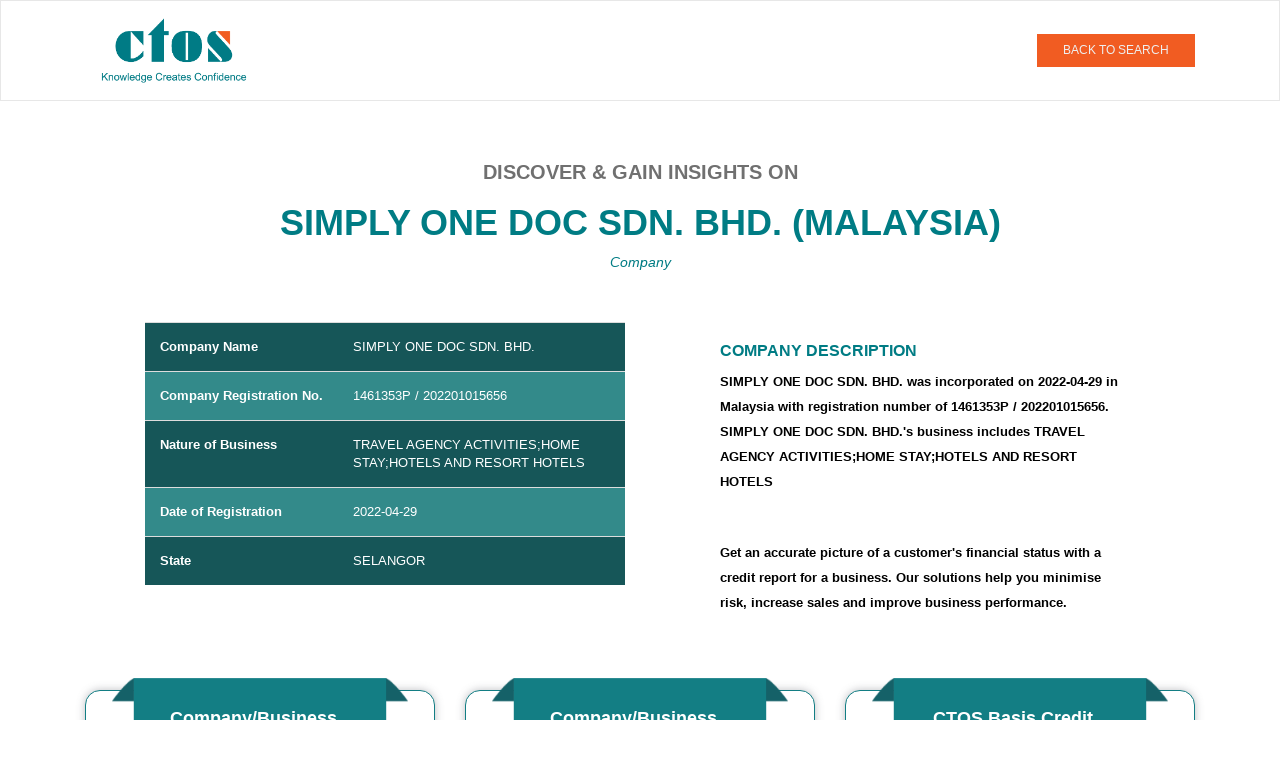

--- FILE ---
content_type: text/css
request_url: https://businessreport.ctoscredit.com.my/oneoffreport_api/css/single-report.component.css
body_size: 1407
content:
.innerboxes_hdng{width:100%;float:left;height:auto;overflow:hidden;text-align:center;    padding: 10px 0 0px 0;}
.innerboxes_hdng span{width:100%;float:left;}
.innerboxes_hdng h4{ text-transform: uppercase;font-size: 20px;font-weight: bold;color: #707070;padding: 10px 0 0 0;}
.small_hdng{color: #007C84;}
.reportname{ color: #007C84; text-transform: uppercase;  font-weight: bold; font-size: 22px;}
.report_txt{width: 80%; margin: 0 auto !important; text-align: center;    padding: 20px 0 30px 0;height:auto;overflow:hidden;}

/*------Acknowledgement Popup Styles-----*/
.notes{width:104% !important;float:left;width: 100%;   float: left; line-height: 22px; font-style:italic;color:#484848;    text-align: justify;}
.modal-footer.proceed_btn{text-align:center !important;}
.proceed_btn .red_btn{border-radius:6px !important;padding:7px 12px !important;text-transform: unset !important;}
.ack-checkbox {    width: 100%;   float: left;  padding: 5px 0px 0px 30px;  margin-bottom: 0px;color:#615f5f ;}
.ack_pop .modal-title{color:#2b2a2af7 !important;text-transform:unset !important;float: left !important;    font-size: 16px;}
.ack_body{width: 100%; float: left;padding: 0px 30px 20px 30px !important;}
.ack_pop .modal-header{border-bottom:none !important;}
.ack_body1{width: 150%; float: left;padding: 0px 30px -10px 30px !important;}
.ack_head{padding-top:20px !important;}


.close{opacity:1 !important;}
.ack_pop .modal-footer{border:none !important;    padding-bottom: 25px;}
.ack_pop .modal-body{padding-top:0px !important;}
.ack-checkbox .checkbox input[type=checkbox], .checkbox-inline input[type=checkbox], .radio input[type=radio], .radio-inline input[type=radio]{height: 20px;width: 20px;    background: #fff;    border: 1px solid #ccc !important;margin: 2px 0px 0 -30px;}
input[type="checkbox"]{cursor:pointer;}
#sample{margin: 0 auto;}
.pdfOverlayRight{background-color: transparent !important;    z-index: 1051 !important; position: absolute; right: 5%;}
#pdf_exitbtn{z-index: 1052 !important;}

.table-striped>tbody>tr:nth-of-type(odd) {
    background-color: #165658 !important;
    color:#fff;
    padding: 20px;
}
.table-striped>tbody>tr:nth-of-type(even) {
    background-color: rgba(0, 109, 109, 0.8);
    color:#fff;
    padding: 20px;   
}
.table>tbody>tr>td, .table>tbody>tr>th, .table>tfoot>tr>td, .table>tfoot>tr>th, .table>thead>tr>td, .table>thead>tr>th{
    padding: 15px !important;
    
}
.tabledetails{white-space: nowrap;}
.tour-inner {margin-bottom: 70px; display: block; width: 100%;  float: center;}
.detailstable{font-size: 13px; padding-top: 50px; padding-right: 0px; padding-bottom: 50px; padding-left: 60px; }
.detailspara{font-size: 13px; padding-top: 50px; padding-bottom: 50px; font-weight: bold; color: #000;}



--- FILE ---
content_type: text/css
request_url: https://businessreport.ctoscredit.com.my/oneoffreport_api/css/home.component.css
body_size: 2761
content:
#browse_wrapper {
    width: 100%;
    float: left;
    height: auto;
    overflow: hidden;
    background-color: rgb(239, 239, 239);
    text-align: center;
    padding: 50px 0 50px 0;
}

#browse_wrapper h4 {
    font-weight: bold;
    color: rgb(112, 112, 112);
}

#browse_wrapper p {
    text-align: center;
    color: rgb(112, 112, 112);
    padding: 0 0 15px 0;
}

.browse_list li {
    display: inline;
    font-weight: bold;
    padding: 0 1px 0 1px;
}

.browse_list li a {
    color: #035fff;
}

.mat-header-row {
    background: #fff;
    min-height: 0px !important;
    margin-top: 20px;
}

.mat-header-row,
.mat-row {
    border-bottom: 0px !important;
}

.mat-sort-header-button {
    color: #707070 !important;
    font-weight: normal;
}

li a {
    cursor: pointer;
}

.mat-header-row[_ngcontent-c3],
.mat-row[_ngcontent-c3] {
    text-align: left !important;
}

.mat-table {
    background: #d4d4d4 !important;
}

.mat-cell {
    color: #5d5b5b !important;
    font-weight: bold !important;
}

.mat-paginator {
    background: #928f8f;
    border: 1px solid #d4d4d4 !important;
}

.mat-paginator,
.mat-paginator-page-size .mat-select-trigger {
    color: #000 !important;
}

.modal-body {
    padding-left: 15px;
    padding-right: 0px;
}

#zoom-buttons {
    display: none !important;
}

.pdfOverlayRight {
    background-color: transparent !important;
    z-index: 1051 !important;
    position: absolute;
    right: 5%;
}

#pdf_exitbtn {
    z-index: 1052 !important;
}

#carousel-demo {
    display: none;
}

#carousel-demo2 {
    display: none;
}

#carousel-demo3 {
    display: none;
}

.carousel.vertical .carousel-inner {
    height: 100%;
}

.carousel.vertical .item {
    -webkit-transition: 0.6s ease-in-out top;
    -moz-transition: 0.6s ease-in-out top;
    -ms-transition: 0.6s ease-in-out top;
    -o-transition: 0.6s ease-in-out top;
    transition: 0.6s ease-in-out top;
    left: 0;
}

#msg_bar {
    background: #ead6d6;
    padding: 6px 15px 6px 15px;
    color: #874040;
    font-weight: bold;
    text-align: left;
}

.carousel.vertical .active,
.carousel.vertical .next.left,
.carousel.vertical .prev.right {
    top: 0;
}

.carousel.vertical .next,
.carousel.vertical .active.right {
    top: 100%;
}

.carousel.vertical .prev,
.carousel.vertical .active.left {
    top: -100%;
}

.carousel-inner {
    background-color: #fff;
}

.carousel-caption {
    font-size: 2em;
    right: 10%;
    left: 60%;
    top: 30%;
    bottom: 30%;
    text-align: left;
    text-shadow: none;
}

.carousel-indicators {
    font-size: 2em;
    bottom: 0;
    text-align: left;
    text-shadow: none;
}

.carousel-control.left {
    width: 40px !important;
    height: 0px !important;
    color: #007b85 !important;
}

.carousel-control.right {
    width: 40px !important;
    height: 0px !important;
    color: #007b85 !important;
}

.carousel-control {
    top: -15px!important;
}

.containerDiv {
    width: 32% !important;
    float: left;
    margin-left: 70px;
    height: 338px;
}

.container1 {
    width: 100%;
    border: 1px solid #9e520c99;
    margin-left: auto;
    margin-right: auto;
    overflow: hidden;
    margin-top: 25px;
}

.wrapper1 {
    padding: 0%!important;
}

.wrapper2 {
    padding: 0% 0% 0% 0% !important;
}

.container2 {
    width: 100% !important;
    margin-left: auto;
    margin-right: auto;
    overflow: hidden;
    border: 1px solid #007b8587;
    margin-top: 25px;
    margin-left: 25px;
}

#container1h3 {
    text-align: center;
    color: #007C84;
    font-weight: bold;
    padding-bottom: 5px;
}

.container2 h3 {
    text-align: center;
    color: black;
    font-weight: bold;
    padding-bottom: 5px;
}

.box_heading1 {
    position: absolute;
    top: 44%;
    left: 42%;
    transform: translate(-40%, -50%);
    color: white;
    font-size: 14px;
    font-weight: bold;
    text-align: center;
}

.btn.btn-lg.green_btn1 {
    color: #fff;
    padding: 10px 37px !important;
    font-weight: bold;
    font-size: 16px !important;
}

.btn.btn-lg.green_btnPR {
    color: #fff;
    padding: 10px 23px !important;
    font-weight: bold;
    font-size: 16px !important;
}

.btn.btn-sm.green_btn1 {
    background: #B0B0B0 !important;
    color: #fff;
    padding: 8px 14px !important;
    font-weight: bold;
    font-size: 12px !important;
}

.btn.btn-lg.green_btn1:hover {
    background: rgba(19, 93, 99, 0.93) !important;
}

.btn.btn-lg.green_btnPR:hover {
    background: rgba(19, 93, 99, 0.93) !important;
}

.btn.btn-sm.green_btn1:hover {
    background: #B0B0B0 !important;
}

/* .product-listing .features li {
    padding: 1px 0 0px 0;
    text-align: center;
    color: #6E6D72;
    font-size: 11px !important;
    list-style: none;
} */ /* this one I am commenting because the same style in style.css is overriden by this */



#boxes_wrapper {
    width: 94% !important;
    margin-left: auto;
    margin-right: auto;
    overflow: hidden;
    padding: 30px 0 50px 0;
}

.imgDiv {
    position: relative;
    margin: 0 auto;
    text-align: center;
}

.heading1 {
    font-weight: bold;
    font-size: 13px;
    color: black
}

.heading2 {
    font-size: 14px;
    color: black
}

#headDiv {
    text-align: center;
    margin-top: 3%;
}

.labelDiv {
    width: 100%;
    text-align: center;
    margin-top: 12px;
}

.labelDiv img {
    width: 100%;
    max-width: 100%;
    padding: 0% 5% 0% 5%;
}

.product-listing {
    border: 1px solid #137e84 !important;
    border-radius: 15px;
    width: 104%;
    padding: 0px 0 15px;
    position: relative;
    z-index: 1;
    background: #fff;
    color: #000;
    display: inline-block;
    -webkit-box-shadow: 0px 0px 8px 0px rgba(175, 176, 181, 0.81);
    -moz-box-shadow: 0px 0px 8px 0px rgba(175, 176, 181, 0.81);
    box-shadow: 0px 0px 8px 0px rgba(175, 176, 181, 0.81);
}

.product_box {
    top: -13px !important;
    position: relative;
    width: 85%;
    margin: 0 auto;
}

.listOfFeatures {
    margin-top: 13px;
    padding-left: 25px;
    height: 300px;
}

.business-areas {
    margin-top: 20px;
    padding-left: 50px;
    margin-bottom: 25px;
}

.business-areas p {
    font-weight: bold;
}

.business-areas li {
    margin-left: 15px;
    list-style-type: disc;
}

.listOfFeatures li {
    list-style: none;
    margin-left: 5px;
    margin-right: 5px;
    font-size: 13px;
    font-weight: bold;
    margin-bottom: 20px;
}

.cont-hr {
    border-top: 1px solid #007b85;
    width: 75px;
}

.tick-icon {
    width: 20px;
}

.subsBtn {
    margin-top: 15px;
    text-align: center;
    padding: 10px;
}

.box-head {
    text-align: center;
    padding: 10px;
    background: #007C84;
    color: white;
}

.btn.btn-lg.orange_btn {
    padding: 15px 0px !important;
    cursor: pointer;
    width: 100%;
    border-radius: 0px;
}

.btn.btn-lg.white_btn {
    padding: 15px 0px !important;
    cursor: pointer;
    width: 100%;
    border-radius: 0px;
}

.box_heading {
    position: absolute;
    top: 44%;
    left: 42%;
    transform: translate(-40%, -50%);
    color: white;
    font-size: 13px;
    font-weight: bold;
    text-align: center;
}

.box_headingFIR {
    position: absolute;
    top: 44%;
    left: 43%;
    transform: translate(-40%, -50%);
    color: white;
    font-size: 13px;
    font-weight: bold;
    text-align: center;
    width: 87%;
}

.consentStyle {
    margin-top: 10px;
    line-height: 1.2em;
    font-size: 8px;
}

.consentStyleS {
    line-height: 1.2em;
    font-size: 8px;
}

.conSize {
    font-size: 12px !important;
}

.search_txt_home {
    background-color: #F15C22;
    padding: 14px 40px 14px 40px;
    font-size: 12px;
    border: none;
}

.input-group-addon {
    border: none;
    padding: 0px;
}

#searchKey {
    border-radius: 0px;
}

.box-first {
    height: 600px;
}

/*OOR-275*/
#featuredColumn {
    display: flex;
    overflow: hidden;
    margin: auto;
}

.comprehensive {
    background: rgba(0, 0, 0, 0) url("/assets/images/intro.jpg") no-repeat fixed center center / cover;
    position: relative;
    padding: 70px 0 40px 0;
}

#featuredColumn .package-column {
    position: relative;
    padding-top:9px;
  
}
#featuredColumn .package-panel {
    line-height: 35px;
    background: #FFF;
    color: #000;
    min-height: 85rem;
}
#featuredColumn h2 {
    text-align: center;
    color: #FFF;
    background: #165658;
    padding: 15px;
    margin: 0;
}
#featuredColumn .feature-main {
    background: #338a8a;
    color: #fff;
    padding: 15px 30px;
}

#featuredColumn .package-panel i {
    padding-top: 10px;
    width: 6%;
    display: inline-block;
    vertical-align: top;
}

.intro .gradient, .comprehensive .gradient {
    position: absolute;
    top: 0;
    left: 0;
    right: 0;
    bottom: 0;
    opacity: 0.8;
    background: -webkit-linear-gradient(90deg, #085078 10%, #85d8ce 90%);
    background: -moz-linear-gradient(90deg, #085078 10%, #85d8ce 90%);
    background: -ms-linear-gradient(90deg, #085078 10%, #85d8ce 90%);
    background: -o-linear-gradient(90deg, #085078 10%, #85d8ce 90%);
    background: linear-gradient(90deg, #085078 10%, #85d8ce 90%);
}

#featuredColumn .package-panel span {
    width: 94%;
    display: inline-block;
}

#featuredColumn .feature {
    padding: 15px 30px 100px;
}

#featuredColumn .feature-highlight {
    padding: 15px 30px 0;
}

#featuredColumn .btn-center {
    position: absolute;
    bottom: 0;
    width: 100%;
    padding: 0 0 20px 0 !important;
    text-align: center;
}

#featuredColumn .package-panel {
    line-height: 35px;
    background: #FFF;
    color: #000;
}

#featuredColumn .red-cta-button {
    padding: 8px 20px;
    box-shadow: 1px 1px 0 1px #777, -1px -1px 0 1px #ccc;
    background: #e72f29;
    color: #fff;
    border-radius: 4px;
    display: inline-block;
}

#featuredColumn .package-panel i {
    padding-top: 10px;
    width: 6%;
    display: inline-block;
    vertical-align: top;
}

#featureHeader h4 {
    text-align: center;
    color: #FFF;
    background: #165658;
    padding-bottom: 10px;
    margin: 0;
    line-height: 25px; 
}

#featuredColumn .feature-header {
    background: #165658;
    color: #fff;
    margin: 0;
    text-align: center;
}

#subheader {
    text-align: center;
    color: #FFF;
    background: #165658;
    padding: 0 0 10px 0;
  }
#subheader p{
  text-align: center;
  font-size: 13pt;
  line-height: normal;
}



--- FILE ---
content_type: text/css
request_url: https://businessreport.ctoscredit.com.my/oneoffreport_api/css/styles.css
body_size: 4257
content:
/*General Styles*/



body {
    color: #676a6c;
    margin: 0;
    padding: 0;
    overflow-x: hidden;
    height: 100%;
    text-rendering: optimizeLegibility;
    font-family: 'Open Sans', sans-serif;
    -webkit-font-smoothing: antialiased;
}

html {
    height: 100%;
}

button,
input,
select,
textarea {
    outline: none !important;
}

.form-control {
    outline: none !important;
    border: 1px solid #ccc !important;
}

.form-control:focus {
    border: 1px solid rgba(19, 120, 128, 0.31)!important;
}

.gray-bg {
    background-color: #f3f3f4;
}

input:focus,
textarea:focus,
select:focus {
    outline: none !important;
}

ul {
    margin: 0;
    padding: 0;
}

li {
    list-style: none;
}

.mr-left0 {
    margin-left: 0 !important;
    padding-left: 0 !important;
}

.mr-right0 {
    margin-right: 0 !important;
    padding-right: 0 !important;
}

.mr-bottom {
    margin-bottom: 15px !important;
    height: auto;
    overflow: hidden;
}

.mr-top-btm {
    padding-top: 15px !important;
    padding-bottom: 15px !important;
}

.mr0 {
    padding-right: 0px !important;
    padding-left: 0px !important;
}

.btn {
    padding: 7px 12px !important;
    font-size: 12px !important;
}

.bold_txt {
    font-weight: bold;
}

.grey_btn {
    background-color: rgb(220, 220, 220) !important;
    border-color: rgba(208, 208, 208, 0.62) !important;
    color: #333;
    font-size: 12px !important;
}

.grey_btn:hover {
    background-color: rgb(206, 206, 206) !important;
    border-color: rgba(197, 197, 197, 0.78) !important;
    color: #333;
}

.grey_btn:focus {
    color: #333 !important;
}

.green_btn {
    background-color: rgba(19, 120, 128, 0.93);
    border-color: rgb(0, 123, 133);
    color: #fff;
    font-size: 14px !important;
}

.green_btn:hover {
    color: #fff !important;
    background-color: rgb(19, 120, 128);
}

.green_btn:focus {
    color: #fff !important;
}

.orange_btn {
    background-color: #f15e24;
    border-color: #f15e24;
    color: #fff;
    font-size: 14px !important;
}

.orange_btn:hover {
    color: #fff !important;
    background-color: #e0541d;
}

.orange_btn:focus {
    color: #fff !important;
}

.white_btn {
    background-color: #fff;
    border-color: #f15c22;
    color: #f15c22;
    font-size: 14px !important;
}

.white_btn:hover {
    color: #f15c22 !important;
    background-color: #fff;
}

.white_btn:focus {
    color: #f15c22 !important;
}

.grey_btn1 {
    padding: 2px 12px !important;
    background-color: #8d9292 !important;
    border-color: #8d9292 !important;
    color: #fff;
    font-size: 14px !important;
}

.grey_btn1:hover {
    color: #fff !important;
    background-color: #777979 !important;
}

.grey_btn1:focus {
    color: #fff !important;
}

.red_btn {
    background-color: #F15C22;
    color: #eee;
    padding: 7px 25px !important;
    border-radius: 0px !important;
    text-transform: uppercase;
}

.red_btn:hover {
    color: #fff !important;
    background: rgb(206, 46, 28) !important;
}

.red_btn:visited {
    color: #fff !important;
}

.red_btn:focus {
    color: #fff !important;
}

.red_btn:visited {
    color: #fff !important;
}

.nrml_lbl {
    padding-bottom: 8px;
    font-size: 13px;
    font-weight: normal;
}

.nrml_lbl_blk {
    color: #fff;
    font-size: 12px;
    font-weight: normal;
}

.caps_lbl {
    text-transform: uppercase;
    font-weight: normal;
}

select {
    cursor: pointer !important;
}

p {
    margin: 5px 0 5px !important;
    line-height: 25px;
    text-align: justify;
}

h5 {
    text-transform: uppercase !important;
    color: #fff !important;
    font-weight: bold !important;
}

.sep {
    border-bottom: 1px solid rgb(15, 173, 185);
    width: 100%;
    float: left;
    height: auto;
    overflow: hidden;
    padding: 20px 0 0px 0;
}

.container-fluid {
    padding-left: 0px !important;
    padding-right: 0px !important;
}

.navbar-default {
    border-radius: 0px !important;
    background-color: #fff !important;
}

.navbar {
    margin-bottom: 0px !important;
}

.Loginvalidation {
    margin: 0 auto;
    margin-bottom: 7% !important;
    padding: 6px !important;
    color: white !important;
    background-color: #e34635 !important;
}

.red-border-class {
    border: 1px solid red !important;
}

#search_wrapper {
    float: left;
    position: relative;
    width: 100%;
    min-height: 280px;
}

.searchwrapper_in {
    background: url("./assets/images/image-bg-search.png");
    min-height: 335px;
    background-repeat: no-repeat;
    position: relative;
    background-position: center;
    background-size: cover;
}

.search_in {
    padding: 7% 7% 0 7%;
    text-align: center;
    font-weight: bold;
    float: none !important;
    margin: 0 auto;
    color: white;
}

.search_in h3 {
    font-size: 12px;
    text-align: center;
    line-height: 20px;
    margin-bottom: 10px;
}

.search_in h1 {
    font-size: 24px;
    font-weight: bold;
    margin-top: 0px;
}

.search_box {
    margin: 0 auto;
    text-align: center;
    float: none !important;
    padding: 0px 0 0 0;
}

span.input-group-addon.search_btn {
    border-left: 0px;
    background-color: #fff !important;
    color: #eee !important;
    border-radius: 0px !important;
    text-transform: uppercase !important;
    cursor: pointer!important;
}

.search_box .form-control {
    height: 40px;
}

span.input-group-addon.search_btn:visited {
    color: #fff !important;
}

.search_in .form-control {
    border-right: 0px !important;
    border-left: 0px !important;
    box-shadow: none !important;
    font-weight: normal;
}

span.glyphicon.glyphicon-search {
    color: #afafaf !important;
}

#msg_bar {
    background: #fcf7e4;
    padding: 6px 0 6px 0;
    color: #876d40;
    margin-top: 8px;
    font-weight: normal;
    font-size: 12px;
}

#search_inner {
    width: 100%;
    float: left;
    background: rgb(18, 143, 152) none repeat scroll 0 0;
    height: auto;
    overflow: hidden;
    padding: 15px 0 15px 0;
}

.search_innerbox {
    text-align: center;
    font-weight: bold;
    float: none !important;
    margin: 0 auto;
    color: white;
}

.search_innerbox h3 {
    font-size: 18px;
    text-align: left;
}

.search_innerbox .form-control {
    font-weight: normal !important;
    border-right: 0px !important;
    border-left: 0px !important;
    box-shadow: none !important;
    height: 40px !important;
}

.search_icon.glyphicon-search:before {
    color: #ccc;
}

.continue_txt {
    font-size: 12px;
}

.search_txt {
    background-color: #e34635;
    padding: 7px 12px 7px 12px;
    font-size: 12px;
    border: none;
}

span.search_txt:hover {
    color: #fff !important;
    background: rgb(206, 46, 28) !important;
}

.mat-sort-header-button {
    font-size: 14px !important;
}

.form-control {
    font-size: 13px;
}

.mandatory {
    width: 100%;
    float: left;
    padding-top: 4px;
    color: red;
}

.input-group-addon {
    background-color: #fff !important;
}

.mat-column-Company_Type .mat-sort-header-container {
    justify-content: flex-end !important;
}

.align_center {
    margin: 0 auto !important;
    float: none !important;
}

.c_name {
    text-transform: uppercase;
    font-weight: bold;
    font-size: 14px;
    padding-right: 15px;
}

.c_img img {
    width: 38px;
    cursor: pointer;
}

.dashboard_list {
    width: auto;
    float: right;
    position: absolute;
    right: 0px;
    z-index: 9999;
    background: #fff;
    -webkit-box-shadow: 0px 0px 8px 0px rgba(175, 176, 181, 0.81);
    -moz-box-shadow: 0px 0px 8px 0px rgba(175, 176, 181, 0.81);
    box-shadow: 0px 0px 8px 0px rgba(175, 176, 181, 0.81);
    margin-top: 5px;
}

.dashboard_list li {
    cursor: pointer;
    font-weight: bold;
    border-bottom: 1px solid #cccccc47;
    padding: 15px 15px 12px 15px !important;
    text-align: left;
    font-size: 11px;
}

.dashboard_align {
    padding-left: 35px;
    padding-right: 15px;
}

.modal-dialog {
    margin-top: 0;
    margin-bottom: 0;
    height: 100vh;
    display: flex;
    flex-direction: column;
    justify-content: center;
}

.modal.fade.modal-dialog {
    transform: translate(0, -100%);
}

.modal.in.modal-dialog {
    transform: translate(0, 0);
}


/*Home and Single report page boxes styles*/

#boxes_wrapper {
    width: 100%;
    margin-left: auto;
    margin-right: auto;
    overflow: hidden;
    padding: 30px 0 15px 0;
}

.boxes_wrapperin {
    width: 100%;
}

.boxes_wrapperin .card {
    margin: 20px 0;
}

.product-listing {
    border-radius: 15px;
    width: 100%;
    padding: 0px 0 15px;
    position: relative;
    z-index: 1;
    background: #fff;
    color: #000;
    display: inline-block;
    -webkit-box-shadow: 0px 0px 8px 0px rgba(175, 176, 181, 0.81);
    -moz-box-shadow: 0px 0px 8px 0px rgba(175, 176, 181, 0.81);
    box-shadow: 0px 0px 8px 0px rgba(175, 176, 181, 0.81);
}

.product_box {
    top: -23px;
    position: relative;
    width: 85%;
    margin: 0 auto;
}

.product_box img {
    max-width: 100%;
    width: 100%;
    /*   padding: 0 15px 0 15px;*/
}

.year {
    position: absolute;
    top: 38px;
    left: 105px;
    font-weight: lighter;
}

.year_second {
    position: absolute;
    top: 38px;
    left: 100px;
    font-weight: lighter;
}

.box_heading {
    position: absolute;
    top: 44%;
    left: 42%;
    transform: translate(-40%, -50%);
    color: white;
    font-size: 18px;
    font-weight: bold;
    text-align: center;
}

.product-listing .features li {
    padding: 4px 0 4px 0;
    text-align: center;
    color: #6E6D72;
    font-size: 14px;
    list-style: none;
}

.product-listing .features li:after {
    content: '';
    display: block;
    padding-bottom: 5px;
    margin: 0 -10px;
    border-bottom: 1px solid #EBEBED;
}

.product-listing .terms {
    color: #FFF;
    font-size: 15px;
    font-weight: normal;
    text-align: center;
    margin-top: 5px;
}

.pricing {
    position: relative;
    padding: 8px;
    margin: 0 0 !important;
    color: #FFF;
    font-size: 18px;
    text-align: center;
    font-weight: bold;
}

.product-listing .second .price-wrap,
.product-listing .third .price-wrap {
    width: 140px;
    margin: 0 auto;
    position: relative;
}

.pricing .currency {
    position: absolute;
    top: 5px;
    left: 6px;
}

.product-listing .second .price-wrap .price,
.product-listing .third .price-wrap .price {
    position: relative;
    margin-top: -5px;
    padding-left: 0px;
    padding-top: 0px;
}

.pricing .price {
    font-size: 40px;/* changed here to adjust */
}

.product-listing .features {
    padding: 6px 10px;
}

.score-report-card .pricing,
.score-report-card .btn {
    background: #007C84;
}

.features a {
    text-decoration: underline;
    color: #000;
}

.features a:hover {
    color: rgb(66, 66, 66);
}

#boxes_wrapper small {
    font-size: 13px;
    color: #484848;
}

.notes {
    width: 100%;
    float: left;
    width: 100%;
    float: left;
    line-height: 22px;
    font-style: italic;
    color: #484848;
    text-align: justify;
}

.btn.btn-lg.green_btn {
    padding: 10px 54px !important;
    font-weight: bold;
    font-size: 16px !important;
}

.btn.btn-sm.green_btn {
    padding: 8px 14px !important;
    font-weight: bold;
}

.btn.btn-lg.green_btn:hover {
    background: rgba(19, 93, 99, 0.93) !important;
}

.btn.btn-sm.green_btn {
    border-radius: 6px !important;
    font-size: 12px !important;
}

.btn.btn-sm.green_btn:hover {
    background: rgba(19, 93, 99, 0.93) !important;
}

.enquitry_link a {
    text-decoration: underline;
    color: #333;
}

.enquitry_link a:hover {
    color: #000;
}

.align_tb {
    padding: 20px 0 20px 0;
}

.modal-body {
    padding-bottom: 0px !important;
}

.modal-content {
    border-radius: 0px !important;
}

#subscription_wrapper {
    background-color: rgb(90, 90, 90);
    width: 100%;
    float: left;
    text-align: center;
    color: #fff;
    padding: 40px 0 50px 0;
}

#subscription_wrapper h4 {
    color: #fff;
}

#subscription_wrapper p {
    text-align: center;
    width: 70%;
    margin: 0 auto !important;
    padding-bottom: 15px;
}

sup {
    top: -1.15em !important;
    font-size: 45% !important;
    left: -.15em !important;
}

sub {
    bottom: -0.45em !important;
    font-size: 40% !important;
}

.reset_in {
    width: 100%;
    float: left;
}

#zoom-toolbar {
    display: none !important;
}

#zoom-toolbar {
    display: none !important;
}

.checkbox.ack_chk {
    text-align: justify;
}


/*Loader*/

.lds-facebook {
    display: inline-block;
    position: relative;
    width: 64px;
    height: 64px;
    display: flex;
    top: 50%;
    margin: 0 auto
}

.lds-facebook div {
    display: inline-block;
    position: absolute;
    left: 6px;
    width: 13px;
    background: #fff;
    animation: lds-facebook 1.2s cubic-bezier(0, 0.5, 0.5, 1) infinite;
}

.lds-facebook div:nth-child(1) {
    left: 6px;
    animation-delay: -0.24s;
}

.lds-facebook div:nth-child(2) {
    left: 26px;
    animation-delay: -0.12s;
}

.lds-facebook div:nth-child(3) {
    left: 45px;
    animation-delay: 0;
}

@keyframes lds-facebook {
    0% {
        top: 6px;
        height: 51px;
    }
    50%,
    100% {
        top: 19px;
        height: 26px;
    }
}

.loader-wrapper {
    width: 100%;
    height: 100%;
    position: absolute;
    background-color: black;
    opacity: 0.5;
    z-index: 1000;
}

.input-group-addon {
    border-radius: 0px !important;
}

.search_radio {
    background: rgba(105, 162, 166, 0.7215686274509804);
    max-width: 170px;
    padding: 0 5px 0 5px;
    border-top-left-radius: 4px;
    border-top-right-radius: 4px;
}

.search_radio label {
    font-size: 11px;
}

.search_radio input[type=checkbox],
input[type=radio] {
    margin: 1px 0 0;
}


/*Media Query*/

@media (min-width: 768px) {
    .modal-dialog {
        width: 660px;
    }
    .price_dtls {
        padding: 0px 0 0 0 !important;
    }
}

@media (min-width: 480px) and (max-width: 768px) {
    .modal-dialog.modal-lg.pdf_pop_align {
        margin-top: 50% !important;
    }
}

@media (min-width: 320px) and (max-width: 480px) {
    .footer_top p {
        font-size: 13px !important;
        word-spacing: 0px;
    }
    .about_page a {
        font-size: 12px !important;
    }
    .footer_top ul {
        font-size: 13px !important;
    }
    .bg_bottom_box1 {
        padding-top: 0px !important;
    }
    .align_lbl {
        font-size: 14px !important;
    }
    .payment {
        font-size: 13px !important;
    }
    .reset_txt {
        text-align: center !important;
    }
    .c_name {
        font-size: 11px !important;
    }
    .search_in {
        padding: 10% 5% 0 5% !important;
    }
    span.input-group-addon.search_btn {
        padding: 6px 6px !important;
    }
    .search_box .form-control {
        padding: 6px 6px !important;
    }
    .search_in .form-control {
        font-size: 11px !important;
    }
    .search_in h3 {
        padding-left: 0px !important;
        font-size: 14px !important;
        text-align: justify!important;
    }
    .search_box .input-group-addon {
        padding: 6px 8px !important;
    }
    .search_in1 .form-control {
        font-size: 11px !important;
    }
    .login_main {
        padding: 30px 20px 40px 20px !important;
    }
    .align_report_left {
        padding: 0 0 0 0px !important;
    }
    .dashboard_align {
        padding-left: 0px !important;
        padding-right: 0px !important;
    }
    button.btn.btn-lg.red_btn.dash_btn {
        margin: 15px 0 15px 0!important;
    }
    .medium_hdng {
        padding-top: 15px !important;
    }
    .form-group.passwd_align {
        margin-bottom: 0px !important;
    }
    .old_lbl {
        padding-top: 0px !important;
    }
    .mat-paginator-range-label {
        margin: 0 0px 0 0px !important;
        width: 100%;
    }
    .captcha_align {
        padding-left: 10% !important;
    }
}

@media (max-width: 320px) {
    .red_btn {
        padding: 7px 15px !important;
    }
    .footer_top p {
        font-size: 13px !important;
        word-spacing: 0px;
    }
    .about_page a {
        font-size: 12px !important;
    }
    .footer_top ul {
        font-size: 13px !important;
    }
    .bg_bottom_box1 {
        padding-top: 0px !important;
    }
    .align_lbl {
        font-size: 14px !important;
    }
    .payment {
        font-size: 13px !important;
    }
    .reset_txt {
        text-align: center !important;
    }
    .c_name {
        font-size: 11px !important;
    }
    span.input-group-addon.search_btn {
        padding: 6px 6px !important;
    }
    .search_box .form-control {
        padding: 6px 6px !important;
    }
    .search_in .form-control {
        font-size: 11px !important;
    }
    .search_in h3 {
        padding-left: 0px !important;
        font-size: 14px !important;
        text-align: justify !important;
    }
    .search_box .input-group-addon {
        padding: 6px 8px !important;
    }
    .search_in {
        padding: 10% 7% 0 7% !important;
    }
    .login_main {
        padding: 30px 20px 40px 20px !important;
    }
    .align_report_left {
        padding: 0 0 0 0px !important;
    }
    .dashboard_align {
        padding-left: 0px !important;
        padding-right: 0px !important;
    }
    button.btn.btn-lg.red_btn.dash_btn {
        margin: 15px 0 15px 0!important;
    }
    .medium_hdng {
        padding-top: 15px !important;
    }
    .form-group.passwd_align {
        margin-bottom: 0px !important;
    }
    .old_lbl {
        padding-top: 0px !important;
    }
    .mat-paginator-range-label {
        margin: 0 0px 0 0px !important;
        width: 100%;
    }
    .captcha_align {
        padding-left: 15px !important;
    }
    .price_dtls {
        padding: 0px 0 0 0 !important;
    }
    .cbpr_align {
        padding-top: 20px !important;
    }
    .cbprPlus_align {
        padding-top: 20px !important;
    }
    .purchase-FIR {
        padding-top: 20px !important;
    }
}


/* Galaxy s5 */

@media only screen and (device-width: 360px) {
    .captcha_align {
        padding-left: 15px !important;
    }
    .box_align1 {
        width: 100% !important;
    }
    .price_dtls {
        padding: 0px 0 0 0 !important;
    }
    .cbpr_align {
        padding-top: 20px !important;
    }
    .cbprPlus_align {
        padding-top: 20px !important;
    }
    .purchase-FIR {
        padding-top: 20px !important;
    }
}


/* Galaxy s5 Landscape */

@media only screen and (device-width: 640px) {
    .captcha_align {
        padding-left: 25% !important;
    }
    .box_align1 {
        width: 50% !important;
        float: left !important;
    }
    .price_dtls {
        padding: 0px 0 0 0 !important;
    }
    .cbpr_align {
        padding-top: 20px !important;
    }
    .cbprPlus_align {
        padding-top: 20px !important;
    }
    .purchase-FIR {
        padding-top: 20px !important;
    }
}


/* iphone X  Landscape */

@media only screen and (device-width: 812px) {
    .captcha_align {
        padding-left: 25% !important;
    }
    .modal-dialog.modal-lg.pdf_pop_align {
        margin-top: 40%;
    }
    .price_dtls {
        padding: 0px 0 0 0 !important;
    }
    .cbpr_align {
        padding-top: 20px !important;
    }
    .cbprPlus_align {
        padding-top: 20px !important;
    }
}


/* iphone 6/7/8 Plus */

@media only screen and (device-width: 736px) {
    .captcha_align {
        padding-left: 25% !important;
    }
    .box_align1 {
        width: 50% !important;
        float: left !important;
    }
    .price_dtls {
        padding: 0px 0 0 0 !important;
    }
    .cbpr_align {
        padding-top: 20px !important;
    }
    .cbprPlus_align {
        padding-top: 20px !important;
    }
}


/* iphone 6/7/8 Plus Portrait*/

@media only screen and (device-width: 414px) {
    .price_dtls {
        padding: 0px 0 0 0 !important;
    }
    .cbpr_align {
        padding-top: 20px !important;
    }
    .cbprPlus_align {
        padding-top: 20px !important;
    }
}


/* iphone 6/7/8 */

@media only screen and (device-width: 667px) {
    /* iPad screen size rules */
    .captcha_align {
        padding-left: 25% !important;
    }
    .box_align1 {
        width: 50% !important;
        float: left !important;
    }
    .price_dtls {
        padding: 0px 0 0 0 !important;
    }
    .cbpr_align {
        padding-top: 20px !important;
    }
    .cbprPlus_align {
        padding-top: 20px !important;
    }
    .purchase-FIR {
        padding-top: 20px !important;
    }
}

@media only screen and (device-width: 375px) {
    /* iPad screen size rules */
    .captcha_align {
        padding-left: 20px !important;
    }
    .price_dtls {
        padding: 0px 0 0 0 !important;
    }
    .cbpr_align {
        padding-top: 20px !important;
    }
    .cbprPlus_align {
        padding-top: 20px !important;
    }
    .purchase-FIR {
        padding-top: 20px !important;
    }
}


/* ipad landscape */

@media only screen and (device-width: 1024px) {
    /* iPad screen size rules */
    .captcha_align {
        padding-left: 8% !important;
    }
    .modal-dialog.modal-lg.pdf_pop_align {
        margin-top: 15% !important;
    }
    .price_dtls {
        padding: 0px 0 0 0 !important;
    }
    .cbpr_align {
        padding-top: 20px !important;
    }
    .cbprPlus_align {
        padding-top: 20px !important;
    }
    .purchase-FIR {
        padding-top: 20px !important;
    }
}


/* ipad portrait */

@media only screen and (device-width: 768px) {
    /* iPad screen size rules */
    .captcha_align {
        padding-left: 28% !important;
    }
    .modal-dialog.modal-lg.pdf_pop_align {
        margin-top: 2% !important;
    }
    .price_dtls {
        padding: 0px 0 0 0 !important;
    }
    .cbpr_align {
        padding-top: 20px !important;
    }
    .cbprPlus_align {
        padding-top: 20px !important;
    }
    .purchase-FIR {
        padding-top: 20px !important;
    }
}


/* For pdf slider */

@media (min-width: 320px) and (max-width: 1024px) {
    #pdf1 {
        display: none !important;
    }
    #pdf2 {
        display: none !important;
    }
    #pdf3 {
        display: none !important;
    }
    #carousel-demo {
        display: block !important;
    }
    #carousel-demo2 {
        display: block !important;
    }
    #carousel-demo3 {
        display: block !important;
    }
}

--- FILE ---
content_type: text/css
request_url: https://businessreport.ctoscredit.com.my/oneoffreport_api/css/footer.component.css
body_size: 839
content:
/*-----------------Footer Styles---------------- */   
#footer{position: relative;}
.footer_wrapper{width:100%; padding:40px 0 0 0; float:left;height:auto;overflow:hidden;background:rgb(18, 143, 152) none repeat scroll 0 0; min-height:200px;}
.footer_top{    width: 100%;    float: left;    padding: 20px 0 20px 10px;}
.footer_top p{color:#fff;    font-size: 12px;}
.footer_top a{color:#fff;text-decoration: underline;}
.footer_top ul{color:#fff;    font-size: 12px;}
.footer_top li{padding: 6px 0px 6px 0;white-space: nowrap;}
.footer_sublink{padding:4px 0px 0px 15px;}
.copyright{color: #fff;    padding-top: 10px;}
.footer_bottom{width:100%;  float:left;  height:auto;  overflow: hidden;padding: 20px 0 20px 0;}
.footer_bottom span{color:#fff;font-size:12px;}

a {text-decoration:none !important;}
.about_page a{text-decoration:underline !important;    font-size: 11px;}
.about_page{padding-bottom:10px;}
ul.footer_toplast li {    line-height: 12px;}
.businessdir{cursor: pointer;}
